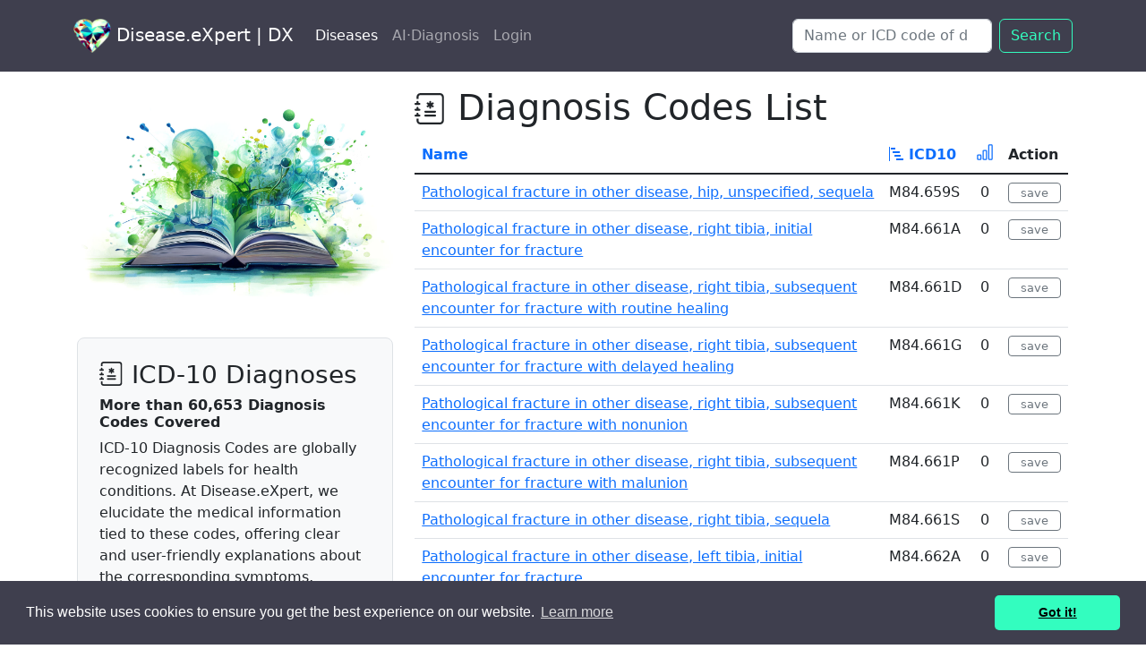

--- FILE ---
content_type: text/html; charset=utf-8
request_url: https://disease.expert/items?page=354
body_size: 12284
content:
<!DOCTYPE html>

<html lang="en">



  <head>
    <title>ICD-10 Diagnosis Codes List - Navigate Health Conditions with | DX</title>
    <meta name="description" content="Browse through ICD-10 Diagnosis Codes for health conditions at Disease.eXpert. Simplifying complex medical data for better health understanding.">
    <link rel="icon" type="image/x-icon" href="/assets/favicon-32d7558e82805b807a700694439edf2a7cde9124e07523928fd9816b921daf44.ico" />
    <meta name="viewport" content="width=device-width,initial-scale=1">
    <meta http-equiv='content-language' content='en-gb'>
    
      <meta property="og:title" content="ICD-10 Diagnosis Codes List - Navigate Health Conditions with Disease.eXpert" />
  <meta property="og:description" content="Explore and understand complex health conditions with ICD-10 codes. Join Disease.eXpert for free and make sense of medical information easily." />
  <meta property="og:image" content="https://disease.expert/assets/diseases2-492c52b109c066c0ab5b66574e879c751691819c448a6aa9b4d0670ea494f6df.jpg" />
  <meta property="og:url" content="https://disease.expert/items?page=354" />
  <meta property="og:type" content="website" />
  <meta property="og:site_name" content="Disease.eXpert" />




    <meta name="csrf-param" content="authenticity_token" />
<meta name="csrf-token" content="YGD3ESh3UxtBb8wdb46nNleYkADuf5LOrLB58wmC_VUgsMtvaBdNnt1YtdloaHDGKqe9_jRJ21sWcP8JbJLU4Q" />
    

    <link rel="stylesheet" href="/assets/application-0c980b530f92cd43dcdd0b0e172a3e1ebcf37b4258493328ca752d63b95973c6.css" data-turbo-track="reload" />

    <script type="importmap" data-turbo-track="reload">{
  "imports": {
    "application": "/assets/application-c5fd7018476c617a985019afae68eacefa3407dddab1e4df85af391621895a0a.js",
    "@hotwired/turbo-rails": "/assets/turbo.min-7ab2ea9f35bae4a4d65b552f9b93524099f267a8ba3a2e07002aaa7bff8ae4cf.js",
    "@hotwired/stimulus": "/assets/stimulus.min-d03cf1dff41d6c5698ec2c5d6a501615a7a33754dbeef8d1edd31c928d17c652.js",
    "@hotwired/stimulus-loading": "/assets/stimulus-loading-1fc59770fb1654500044afd3f5f6d7d00800e5be36746d55b94a2963a7a228aa.js",
    "bootstrap": "https://ga.jspm.io/npm:bootstrap@5.2.3/dist/js/bootstrap.esm.js",
    "@popperjs/core": "https://ga.jspm.io/npm:@popperjs/core@2.11.7/lib/index.js",
    "controllers/application": "/assets/controllers/application-46341398fb03a707e44a861bbf56c5ce096e0bd2deca2042b1a8ff0c75a2ad4a.js",
    "controllers/hello_controller": "/assets/controllers/hello_controller-549135e8e7c683a538c3d6d517339ba470fcfb79d62f738a0a089ba41851a554.js",
    "controllers": "/assets/controllers/index-2db729dddcc5b979110e98de4b6720f83f91a123172e87281d5a58410fc43806.js",
    "controllers/jquery-3.6.4.min": "/assets/controllers/jquery-3.6.4.min-56a981c8f3080b80f66fcf27c928c1670f0434681478a3fdf46606110390da81.js"
  }
}</script>
<link rel="modulepreload" href="/assets/application-c5fd7018476c617a985019afae68eacefa3407dddab1e4df85af391621895a0a.js">
<link rel="modulepreload" href="/assets/turbo.min-7ab2ea9f35bae4a4d65b552f9b93524099f267a8ba3a2e07002aaa7bff8ae4cf.js">
<link rel="modulepreload" href="/assets/stimulus.min-d03cf1dff41d6c5698ec2c5d6a501615a7a33754dbeef8d1edd31c928d17c652.js">
<link rel="modulepreload" href="/assets/stimulus-loading-1fc59770fb1654500044afd3f5f6d7d00800e5be36746d55b94a2963a7a228aa.js">
<script src="/assets/es-module-shims.min-d89e73202ec09dede55fb74115af9c5f9f2bb965433de1c2446e1faa6dac2470.js" async="async" data-turbo-track="reload"></script>
<script type="module">import "application"</script>




<script src="https://code.jquery.com/jquery-3.6.4.min.js"></script>

<script src="https://cdn.jsdelivr.net/npm/@popperjs/core@2.11.6/dist/umd/popper.min.js" integrity="sha384-oBqDVmMz9ATKxIep9tiCxS/Z9fNfEXiDAYTujMAeBAsjFuCZSmKbSSUnQlmh/jp3" crossorigin="anonymous"></script>
<script src="https://cdn.jsdelivr.net/npm/bootstrap@5.2.3/dist/js/bootstrap.min.js" integrity="sha384-cuYeSxntonz0PPNlHhBs68uyIAVpIIOZZ5JqeqvYYIcEL727kskC66kF92t6Xl2V" crossorigin="anonymous"></script>


 <style>
  .pagination-small {
    display: block;
  }

  .pagination-large {
    display: none;
  }

  /* Media query for larger screens */
  @media (min-width: 768px) {
    .pagination-small {
      display: none;
    }
    .pagination-large {
      display: block;
    }
  }

      .bi {
        vertical-align: -.125em;
        fill: currentColor;
      }


      .bi2 {
        vertical-align: -.125em;
        fill: #1c71d8;
      }


.dropdown-item.active {
  color: #000;
  background-color: #33fdbf;
}

.dropdown-item:active,
.dropdown-item:focus {
  color: #000;
  background-color: #33fdbf;
}

.img-background {
  background-color: #fafafa;
  padding: 5px;  /* adjust this to control the size of the background */
}


</style>
   
  
</head>

<!-- gooogle -->

<!-- Google Tag Manager -->
<script>(function(w,d,s,l,i){w[l]=w[l]||[];w[l].push({'gtm.start':
new Date().getTime(),event:'gtm.js'});var f=d.getElementsByTagName(s)[0],
j=d.createElement(s),dl=l!='dataLayer'?'&l='+l:'';j.async=true;j.src=
'https://www.googletagmanager.com/gtm.js?id='+i+dl;f.parentNode.insertBefore(j,f);
})(window,document,'script','dataLayer','GTM-P7H3KGJ');</script>
<!-- End Google Tag Manager -->





<!-- Google tag (gtag.js) -->
<script async src="https://www.googletagmanager.com/gtag/js?id=G-QWKT716T8L"></script>
<script>
  window.dataLayer = window.dataLayer || [];
  function gtag(){dataLayer.push(arguments);}
  gtag('js', new Date());

  gtag('config', 'G-QWKT716T8L');
</script>

<!-- end of gooogle -->


<body>
  <!-- Google Tag Manager (noscript) -->
<noscript><iframe src="https://www.googletagmanager.com/ns.html?id=GTM-P7H3KGJ"
height="0" width="0" style="display:none;visibility:hidden"></iframe></noscript>
<!-- End Google Tag Manager (noscript) -->


<svg xmlns="http://www.w3.org/2000/svg" style="display: none;">
  <symbol id="facebook" viewBox="0 0 16 16">
    <path d="M16 8.049c0-4.446-3.582-8.05-8-8.05C3.58 0-.002 3.603-.002 8.05c0 4.017 2.926 7.347 6.75 7.951v-5.625h-2.03V8.05H6.75V6.275c0-2.017 1.195-3.131 3.022-3.131.876 0 1.791.157 1.791.157v1.98h-1.009c-.993 0-1.303.621-1.303 1.258v1.51h2.218l-.354 2.326H9.25V16c3.824-.604 6.75-3.934 6.75-7.951z"/>
  </symbol>
  <symbol id="instagram" viewBox="0 0 16 16">
      <path d="M8 0C5.829 0 5.556.01 4.703.048 3.85.088 3.269.222 2.76.42a3.917 3.917 0 0 0-1.417.923A3.927 3.927 0 0 0 .42 2.76C.222 3.268.087 3.85.048 4.7.01 5.555 0 5.827 0 8.001c0 2.172.01 2.444.048 3.297.04.852.174 1.433.372 1.942.205.526.478.972.923 1.417.444.445.89.719 1.416.923.51.198 1.09.333 1.942.372C5.555 15.99 5.827 16 8 16s2.444-.01 3.298-.048c.851-.04 1.434-.174 1.943-.372a3.916 3.916 0 0 0 1.416-.923c.445-.445.718-.891.923-1.417.197-.509.332-1.09.372-1.942C15.99 10.445 16 10.173 16 8s-.01-2.445-.048-3.299c-.04-.851-.175-1.433-.372-1.941a3.926 3.926 0 0 0-.923-1.417A3.911 3.911 0 0 0 13.24.42c-.51-.198-1.092-.333-1.943-.372C10.443.01 10.172 0 7.998 0h.003zm-.717 1.442h.718c2.136 0 2.389.007 3.232.046.78.035 1.204.166 1.486.275.373.145.64.319.92.599.28.28.453.546.598.92.11.281.24.705.275 1.485.039.843.047 1.096.047 3.231s-.008 2.389-.047 3.232c-.035.78-.166 1.203-.275 1.485a2.47 2.47 0 0 1-.599.919c-.28.28-.546.453-.92.598-.28.11-.704.24-1.485.276-.843.038-1.096.047-3.232.047s-2.39-.009-3.233-.047c-.78-.036-1.203-.166-1.485-.276a2.478 2.478 0 0 1-.92-.598 2.48 2.48 0 0 1-.6-.92c-.109-.281-.24-.705-.275-1.485-.038-.843-.046-1.096-.046-3.233 0-2.136.008-2.388.046-3.231.036-.78.166-1.204.276-1.486.145-.373.319-.64.599-.92.28-.28.546-.453.92-.598.282-.11.705-.24 1.485-.276.738-.034 1.024-.044 2.515-.045v.002zm4.988 1.328a.96.96 0 1 0 0 1.92.96.96 0 0 0 0-1.92zm-4.27 1.122a4.109 4.109 0 1 0 0 8.217 4.109 4.109 0 0 0 0-8.217zm0 1.441a2.667 2.667 0 1 1 0 5.334 2.667 2.667 0 0 1 0-5.334z"/>
  </symbol>
  <symbol id="twitter" viewBox="0 0 16 16">
    <path d="M5.026 15c6.038 0 9.341-5.003 9.341-9.334 0-.14 0-.282-.006-.422A6.685 6.685 0 0 0 16 3.542a6.658 6.658 0 0 1-1.889.518 3.301 3.301 0 0 0 1.447-1.817 6.533 6.533 0 0 1-2.087.793A3.286 3.286 0 0 0 7.875 6.03a9.325 9.325 0 0 1-6.767-3.429 3.289 3.289 0 0 0 1.018 4.382A3.323 3.323 0 0 1 .64 6.575v.045a3.288 3.288 0 0 0 2.632 3.218 3.203 3.203 0 0 1-.865.115 3.23 3.23 0 0 1-.614-.057 3.283 3.283 0 0 0 3.067 2.277A6.588 6.588 0 0 1 .78 13.58a6.32 6.32 0 0 1-.78-.045A9.344 9.344 0 0 0 5.026 15z"/>
  </symbol>

  <symbol id="telegram" viewBox="0 0 16 16">
  <path d="M16 8A8 8 0 1 1 0 8a8 8 0 0 1 16 0zM8.287 5.906c-.778.324-2.334.994-4.666 2.01-.378.15-.577.298-.595.442-.03.243.275.339.69.47l.175.055c.408.133.958.288 1.243.294.26.006.549-.1.868-.32 2.179-1.471 3.304-2.214 3.374-2.23.05-.012.12-.026.166.016.047.041.042.12.037.141-.03.129-1.227 1.241-1.846 1.817-.193.18-.33.307-.358.336a8.154 8.154 0 0 1-.188.186c-.38.366-.664.64.015 1.088.327.216.589.393.85.571.284.194.568.387.936.629.093.06.183.125.27.187.331.236.63.448.997.414.214-.02.435-.22.547-.82.265-1.417.786-4.486.906-5.751a1.426 1.426 0 0 0-.013-.315.337.337 0 0 0-.114-.217.526.526 0 0 0-.31-.093c-.3.005-.763.166-2.984 1.09z"/>
  </symbol>


  <symbol id="heart" viewBox="0 0 24 24">
  <path d="M4 11.9998H8L9.5 8.99976L11.5 13.9998L13 11.9998H15M12 6.42958C12.4844 5.46436 13.4683 4.72543 14.2187 4.35927C16.1094 3.43671 17.9832 3.91202 19.5355 5.46436C21.4881 7.41698 21.4881 10.5828 19.5355 12.5354L12.7071 19.3639C12.3166 19.7544 11.6834 19.7544 11.2929 19.3639L4.46447 12.5354C2.51184 10.5828 2.51184 7.41698 4.46447 5.46436C6.0168 3.91202 7.89056 3.43671 9.78125 4.35927C10.5317 4.72543 11.5156 5.46436 12 6.42958Z"/>
  </symbol>

</svg>





<nav class="navbar navbar-expand-lg sticky-top navbar-dark py-3" style="background-color: #3f3f4e;">
  <div class="container">
    <a class="navbar-brand mb-0 h1" href="/"><img alt="Disease.eXpert logo" height="38" src="/assets/hlogom-ce32002cecf4cc3ebc3191388a2eda9481ca40ec7ae5f092570c73e7782def7b.png" /> Disease.eXpert | DX</a>
    <button class="navbar-toggler" type="button" data-bs-toggle="collapse" data-bs-target="#navbarSupportedContent" aria-controls="navbarSupportedContent" aria-expanded="false" aria-label="Toggle navigation">
      <span class="navbar-toggler-icon"></span>
    </button>
    <div class="collapse navbar-collapse justify-content-between" id="navbarSupportedContent">
      <ul class="navbar-nav">
          
<li class="nav-item">
  <a class="nav-link  active" href="/disease-db">Diseases</a> 
</li>



<li class="nav-item"><a class="nav-link " href="/ai_diagnoses/new">AI·Diagnosis</a></li>

    

<li class="nav-item">



 <a class="nav-link" role="button" href="/signin">Login</a>




</li>

</ul>  

      <form class="d-flex" role="search" action="/search">
      <input class="form-control me-2" name="q" type="search" placeholder="Name or ICD code of disease e.g. covid" aria-label="Search" />

        <button class="btn btn-outline-success" type="submit">Search</button>
      </form>
    </div>
  </div>
</nav>

    
    <!-- Flash Messages -->
    

    
    <!-- Page content -->
    <script>
var requestInProgress = {};
var pleaseWaitModal;

function checkIfItemsHaveMissingContent(item_id, itemUrl) {
  if (requestInProgress[item_id]) {
    return;
  }

  var ajaxUrl = window.location.protocol + "//" + window.location.host + "/items/missing_content?item_id=" + item_id;
  console.log("AJAX URL:", ajaxUrl);

  $.ajax({
    url: ajaxUrl,
    dataType: "json",
    type: 'GET',



success: function(response) {
  console.log("AJAX response:", response);
  if (response.success) {
    console.log("Content generated successfully, closing popup and redirecting.");
    hidePleaseWaitModal();
    window.location.href = itemUrl;
  } else {
    console.log("Content not generated yet, retrying in some time.");
    // Change this line to use the new generate_content route
    var generateContentUrl = window.location.protocol + "//" + window.location.host + "/items/generate_content?item_ids=" + item_id;
    
    if (!requestInProgress[item_id]) {
      requestInProgress[item_id] = true;
      $.get(generateContentUrl, function() {
        console.log("Generate content request sent");
        requestInProgress[item_id] = false;
        checkIfItemsHaveMissingContent(item_id, itemUrl);
      });
    }
    

  }
}

,
    error: function(jqXHR, textStatus, errorThrown) {
      console.log("Error in AJAX request:", textStatus, errorThrown);
      console.log("Error details:", jqXHR);
    }
  });
}







</script>


<script>

$(document).ready(function () {

$('.item-link').on('click', function (e) {
  console.log("Click event triggered");
  e.preventDefault(); // Prevent the default behavior

  var itemId = $(this).data('itemId');
  var itemUrl = $(this).attr('href');
  var needsGeneration = false;

  // console.log("Clicked item:", itemId);
  // console.log("Element data:", $(this).data()); // Add this line for debugging

  var ajaxUrl = window.location.protocol + "//" + window.location.host + "/items/missing_content?item_id=" + itemId;



    $.ajax({
      url: ajaxUrl,
      dataType: "json",
      data: { item_id: itemId },
      async: false,
      success: function(response) {
        console.log("Missing content response:", response);
        needsGeneration = !response.success;

        if (!needsGeneration) {
          window.location.href = itemUrl; // Redirect to the next page only after the AJAX request is completed
        } else {
          showPleaseWaitModal();
          checkIfItemsHaveMissingContent(itemId, itemUrl);
        }
      },
      error: function(jqXHR, textStatus, errorThrown) {
        console.log("Error in AJAX request:", textStatus, errorThrown);
      }
    });
  });
});

function showPleaseWaitModal() {
  var modalElement = document.getElementById('pleaseWaitModal');
  pleaseWaitModal = new bootstrap.Modal(modalElement, { keyboard: false });
  pleaseWaitModal.show();
}

function hidePleaseWaitModal() {
  if (pleaseWaitModal) {
    pleaseWaitModal.hide();
  }
}



</script>






<!-- Please Wait Modal -->
<div class="modal fade" id="pleaseWaitModal" tabindex="-1" aria-labelledby="pleaseWaitModalLabel" aria-hidden="true" data-bs-backdrop="static" data-bs-keyboard="false">
  <div class="modal-dialog">
    <div class="modal-content">
      <div class="modal-header">
        <h3 class="modal-title" id="pleaseWaitModalLabel">
          <div class="spinner-border text-success" role="status">
            <span class="visually-hidden"> Loading...</span>
          </div>
        Please wait</h3>
        <button type="button" class="btn-close" data-bs-dismiss="modal" aria-label="Close"></button>
      </div>
      <div class="modal-body">
        Preparing the content for you. Please wait 15-20 seconds, it's almost ready.
      </div>
    </div>
  </div>
</div>
<!-- END of Please Wait Modal -->





















<div>

<!-- Start of page layout -->

<div class="container text-left p-3">
<div class="row">

 <!-- start of left up  -->
  <div class="col-md-4">

      
        <div class="ratio ratio-4x3">
            <img alt="Default ICD-10 chapter illustration" class="rounded img-fluid" src="/assets/Item-0e30f39791daec6696e88e29127b53da801587a4380101ec9f081fb8ea01dbc8.jpg" />
        </div>
       <p></p> 

    
    <div class="h-30 p-4 bg-light border rounded-3">
            
            <h3><svg width="27" height="27" class="bi bi-journal-medical" viewBox="0 0 16 16" fill="currentColor" version="1.1" aria-hidden="true"><path fill-rule="evenodd" d="M8 4a.5.5 0 0 1 .5.5v.634l.549-.317a.5.5 0 1 1 .5.866L9 6l.549.317a.5.5 0 1 1-.5.866L8.5 6.866V7.5a.5.5 0 0 1-1 0v-.634l-.549.317a.5.5 0 1 1-.5-.866L7 6l-.549-.317a.5.5 0 0 1 .5-.866l.549.317V4.5A.5.5 0 0 1 8 4zM5 9.5a.5.5 0 0 1 .5-.5h5a.5.5 0 0 1 0 1h-5a.5.5 0 0 1-.5-.5zm0 2a.5.5 0 0 1 .5-.5h5a.5.5 0 0 1 0 1h-5a.5.5 0 0 1-.5-.5z"></path>
  <path d="M3 0h10a2 2 0 0 1 2 2v12a2 2 0 0 1-2 2H3a2 2 0 0 1-2-2v-1h1v1a1 1 0 0 0 1 1h10a1 1 0 0 0 1-1V2a1 1 0 0 0-1-1H3a1 1 0 0 0-1 1v1H1V2a2 2 0 0 1 2-2z"></path>
  <path d="M1 5v-.5a.5.5 0 0 1 1 0V5h.5a.5.5 0 0 1 0 1h-2a.5.5 0 0 1 0-1H1zm0 3v-.5a.5.5 0 0 1 1 0V8h.5a.5.5 0 0 1 0 1h-2a.5.5 0 0 1 0-1H1zm0 3v-.5a.5.5 0 0 1 1 0v.5h.5a.5.5 0 0 1 0 1h-2a.5.5 0 0 1 0-1H1z"></path></svg> ICD-10 Diagnoses</h3>
          

            <h6><strong>More than 60,653 Diagnosis Codes Covered</strong> </h6>


            <p class="mb-1">ICD-10 Diagnosis Codes are globally recognized labels for health conditions. At Disease.eXpert, we elucidate the medical information tied to these codes, offering clear and user-friendly explanations about the corresponding symptoms, treatments, and more.</p>
            <a class="btn btn-outline-secondary position-relative" href="/help">Help</a>
            <a class="btn btn-outline-secondary position-relative" href="/disease-db">Back to DB Index</a>

                 
      
    </div>
    <div class="my-3"></div>
  </div>

<!-- end of left - up -->


<!-- Start of main right page -->
 <div class="col-md-8">


<h1><svg width="35" height="35" class="bi bi-journal-medical" viewBox="0 0 16 16" fill="currentColor" version="1.1" aria-hidden="true"><path fill-rule="evenodd" d="M8 4a.5.5 0 0 1 .5.5v.634l.549-.317a.5.5 0 1 1 .5.866L9 6l.549.317a.5.5 0 1 1-.5.866L8.5 6.866V7.5a.5.5 0 0 1-1 0v-.634l-.549.317a.5.5 0 1 1-.5-.866L7 6l-.549-.317a.5.5 0 0 1 .5-.866l.549.317V4.5A.5.5 0 0 1 8 4zM5 9.5a.5.5 0 0 1 .5-.5h5a.5.5 0 0 1 0 1h-5a.5.5 0 0 1-.5-.5zm0 2a.5.5 0 0 1 .5-.5h5a.5.5 0 0 1 0 1h-5a.5.5 0 0 1-.5-.5z"></path>
  <path d="M3 0h10a2 2 0 0 1 2 2v12a2 2 0 0 1-2 2H3a2 2 0 0 1-2-2v-1h1v1a1 1 0 0 0 1 1h10a1 1 0 0 0 1-1V2a1 1 0 0 0-1-1H3a1 1 0 0 0-1 1v1H1V2a2 2 0 0 1 2-2z"></path>
  <path d="M1 5v-.5a.5.5 0 0 1 1 0V5h.5a.5.5 0 0 1 0 1h-2a.5.5 0 0 1 0-1H1zm0 3v-.5a.5.5 0 0 1 1 0V8h.5a.5.5 0 0 1 0 1h-2a.5.5 0 0 1 0-1H1zm0 3v-.5a.5.5 0 0 1 1 0v.5h.5a.5.5 0 0 1 0 1h-2a.5.5 0 0 1 0-1H1z"></path></svg> Diagnosis Codes List</h1>


<!-- Admin tools -->


<!-- End of Admin tools -->


<div class="table-responsive">
<table class="table table-hover"> 
  <thead>
    <tr>
      <th><a style="text-decoration: none;" title="Sort by Disease name" href="/items?sort=title">Name</a></th>
      <th>
      <a style="text-decoration: none; white-space: nowrap;" title="Sort by ICD-10 category" href="/items?sort=category">
      <svg width="16" height="16" class="bi bi-bar-chart-steps" viewBox="0 0 16 16" fill="currentColor" version="1.1" aria-hidden="true"><path d="M.5 0a.5.5 0 0 1 .5.5v15a.5.5 0 0 1-1 0V.5A.5.5 0 0 1 .5 0zM2 1.5a.5.5 0 0 1 .5-.5h4a.5.5 0 0 1 .5.5v1a.5.5 0 0 1-.5.5h-4a.5.5 0 0 1-.5-.5v-1zm2 4a.5.5 0 0 1 .5-.5h7a.5.5 0 0 1 .5.5v1a.5.5 0 0 1-.5.5h-7a.5.5 0 0 1-.5-.5v-1zm2 4a.5.5 0 0 1 .5-.5h6a.5.5 0 0 1 .5.5v1a.5.5 0 0 1-.5.5h-6a.5.5 0 0 1-.5-.5v-1zm2 4a.5.5 0 0 1 .5-.5h7a.5.5 0 0 1 .5.5v1a.5.5 0 0 1-.5.5h-7a.5.5 0 0 1-.5-.5v-1z"></path></svg> ICD10
</a>      </th>
      <th><center><a style="text-decoration: none;" title="Sort by rating" class="text-center" href="/items?sort=cached_votes_up+ASC">
        <svg width="20" height="20" class="bi bi-bar-chart" viewBox="0 0 16 16" fill="currentColor" version="1.1" aria-hidden="true"><path d="M4 11H2v3h2v-3zm5-4H7v7h2V7zm5-5v12h-2V2h2zm-2-1a1 1 0 0 0-1 1v12a1 1 0 0 0 1 1h2a1 1 0 0 0 1-1V2a1 1 0 0 0-1-1h-2zM6 7a1 1 0 0 1 1-1h2a1 1 0 0 1 1 1v7a1 1 0 0 1-1 1H7a1 1 0 0 1-1-1V7zm-5 4a1 1 0 0 1 1-1h2a1 1 0 0 1 1 1v3a1 1 0 0 1-1 1H2a1 1 0 0 1-1-1v-3z"></path></svg>
        </a></center></th>
      <th>Action</th>

     
    </tr>
  </thead>

  <tbody class="table-group-divider" >
   
  <tr>
    <td class="text-break"><a class="item-link" data-item-id="17790" href="/items/pathological-fracture-in-other-disease-hip-unspecified-sequela?page=354">Pathological fracture in other disease, hip, unspecified, sequela</a></td>



    <td>M84.659S</td>

    <td><center>0</center></td>
      <td><span><a class="btn btn-outline-secondary btn-sm" style="--bs-btn-padding-y: .07rem; --bs-btn-padding-x: .8rem; --bs-btn-font-size: .8rem;" rel="nofollow" data-method="post" href="/items/pathological-fracture-in-other-disease-hip-unspecified-sequela/vote?page=354">save</a></span></td>

  <tr>
    <td class="text-break"><a class="item-link" data-item-id="17791" href="/items/pathological-fracture-in-other-disease-right-tibia-initial-encounter-for-fracture?page=354">Pathological fracture in other disease, right tibia, initial encounter for fracture</a></td>



    <td>M84.661A</td>

    <td><center>0</center></td>
      <td><span><a class="btn btn-outline-secondary btn-sm" style="--bs-btn-padding-y: .07rem; --bs-btn-padding-x: .8rem; --bs-btn-font-size: .8rem;" rel="nofollow" data-method="post" href="/items/pathological-fracture-in-other-disease-right-tibia-initial-encounter-for-fracture/vote?page=354">save</a></span></td>

  <tr>
    <td class="text-break"><a class="item-link" data-item-id="17792" href="/items/pathological-fracture-in-other-disease-right-tibia-subsequent-encounter-for-fracture-with-routine-healing?page=354">Pathological fracture in other disease, right tibia, subsequent encounter for fracture with routine healing</a></td>



    <td>M84.661D</td>

    <td><center>0</center></td>
      <td><span><a class="btn btn-outline-secondary btn-sm" style="--bs-btn-padding-y: .07rem; --bs-btn-padding-x: .8rem; --bs-btn-font-size: .8rem;" rel="nofollow" data-method="post" href="/items/pathological-fracture-in-other-disease-right-tibia-subsequent-encounter-for-fracture-with-routine-healing/vote?page=354">save</a></span></td>

  <tr>
    <td class="text-break"><a class="item-link" data-item-id="17793" href="/items/pathological-fracture-in-other-disease-right-tibia-subsequent-encounter-for-fracture-with-delayed-healing?page=354">Pathological fracture in other disease, right tibia, subsequent encounter for fracture with delayed healing</a></td>



    <td>M84.661G</td>

    <td><center>0</center></td>
      <td><span><a class="btn btn-outline-secondary btn-sm" style="--bs-btn-padding-y: .07rem; --bs-btn-padding-x: .8rem; --bs-btn-font-size: .8rem;" rel="nofollow" data-method="post" href="/items/pathological-fracture-in-other-disease-right-tibia-subsequent-encounter-for-fracture-with-delayed-healing/vote?page=354">save</a></span></td>

  <tr>
    <td class="text-break"><a class="item-link" data-item-id="17794" href="/items/pathological-fracture-in-other-disease-right-tibia-subsequent-encounter-for-fracture-with-nonunion?page=354">Pathological fracture in other disease, right tibia, subsequent encounter for fracture with nonunion</a></td>



    <td>M84.661K</td>

    <td><center>0</center></td>
      <td><span><a class="btn btn-outline-secondary btn-sm" style="--bs-btn-padding-y: .07rem; --bs-btn-padding-x: .8rem; --bs-btn-font-size: .8rem;" rel="nofollow" data-method="post" href="/items/pathological-fracture-in-other-disease-right-tibia-subsequent-encounter-for-fracture-with-nonunion/vote?page=354">save</a></span></td>

  <tr>
    <td class="text-break"><a class="item-link" data-item-id="17795" href="/items/pathological-fracture-in-other-disease-right-tibia-subsequent-encounter-for-fracture-with-malunion?page=354">Pathological fracture in other disease, right tibia, subsequent encounter for fracture with malunion</a></td>



    <td>M84.661P</td>

    <td><center>0</center></td>
      <td><span><a class="btn btn-outline-secondary btn-sm" style="--bs-btn-padding-y: .07rem; --bs-btn-padding-x: .8rem; --bs-btn-font-size: .8rem;" rel="nofollow" data-method="post" href="/items/pathological-fracture-in-other-disease-right-tibia-subsequent-encounter-for-fracture-with-malunion/vote?page=354">save</a></span></td>

  <tr>
    <td class="text-break"><a class="item-link" data-item-id="17796" href="/items/pathological-fracture-in-other-disease-right-tibia-sequela?page=354">Pathological fracture in other disease, right tibia, sequela</a></td>



    <td>M84.661S</td>

    <td><center>0</center></td>
      <td><span><a class="btn btn-outline-secondary btn-sm" style="--bs-btn-padding-y: .07rem; --bs-btn-padding-x: .8rem; --bs-btn-font-size: .8rem;" rel="nofollow" data-method="post" href="/items/pathological-fracture-in-other-disease-right-tibia-sequela/vote?page=354">save</a></span></td>

  <tr>
    <td class="text-break"><a class="item-link" data-item-id="17797" href="/items/pathological-fracture-in-other-disease-left-tibia-initial-encounter-for-fracture?page=354">Pathological fracture in other disease, left tibia, initial encounter for fracture</a></td>



    <td>M84.662A</td>

    <td><center>0</center></td>
      <td><span><a class="btn btn-outline-secondary btn-sm" style="--bs-btn-padding-y: .07rem; --bs-btn-padding-x: .8rem; --bs-btn-font-size: .8rem;" rel="nofollow" data-method="post" href="/items/pathological-fracture-in-other-disease-left-tibia-initial-encounter-for-fracture/vote?page=354">save</a></span></td>

  <tr>
    <td class="text-break"><a class="item-link" data-item-id="17798" href="/items/pathological-fracture-in-other-disease-left-tibia-subsequent-encounter-for-fracture-with-routine-healing?page=354">Pathological fracture in other disease, left tibia, subsequent encounter for fracture with routine healing</a></td>



    <td>M84.662D</td>

    <td><center>0</center></td>
      <td><span><a class="btn btn-outline-secondary btn-sm" style="--bs-btn-padding-y: .07rem; --bs-btn-padding-x: .8rem; --bs-btn-font-size: .8rem;" rel="nofollow" data-method="post" href="/items/pathological-fracture-in-other-disease-left-tibia-subsequent-encounter-for-fracture-with-routine-healing/vote?page=354">save</a></span></td>

  <tr>
    <td class="text-break"><a class="item-link" data-item-id="17799" href="/items/pathological-fracture-in-other-disease-left-tibia-subsequent-encounter-for-fracture-with-delayed-healing?page=354">Pathological fracture in other disease, left tibia, subsequent encounter for fracture with delayed healing</a></td>



    <td>M84.662G</td>

    <td><center>0</center></td>
      <td><span><a class="btn btn-outline-secondary btn-sm" style="--bs-btn-padding-y: .07rem; --bs-btn-padding-x: .8rem; --bs-btn-font-size: .8rem;" rel="nofollow" data-method="post" href="/items/pathological-fracture-in-other-disease-left-tibia-subsequent-encounter-for-fracture-with-delayed-healing/vote?page=354">save</a></span></td>

  <tr>
    <td class="text-break"><a class="item-link" data-item-id="17800" href="/items/pathological-fracture-in-other-disease-left-tibia-subsequent-encounter-for-fracture-with-nonunion?page=354">Pathological fracture in other disease, left tibia, subsequent encounter for fracture with nonunion</a></td>



    <td>M84.662K</td>

    <td><center>0</center></td>
      <td><span><a class="btn btn-outline-secondary btn-sm" style="--bs-btn-padding-y: .07rem; --bs-btn-padding-x: .8rem; --bs-btn-font-size: .8rem;" rel="nofollow" data-method="post" href="/items/pathological-fracture-in-other-disease-left-tibia-subsequent-encounter-for-fracture-with-nonunion/vote?page=354">save</a></span></td>

  <tr>
    <td class="text-break"><a class="item-link" data-item-id="17801" href="/items/pathological-fracture-in-other-disease-left-tibia-subsequent-encounter-for-fracture-with-malunion?page=354">Pathological fracture in other disease, left tibia, subsequent encounter for fracture with malunion</a></td>



    <td>M84.662P</td>

    <td><center>0</center></td>
      <td><span><a class="btn btn-outline-secondary btn-sm" style="--bs-btn-padding-y: .07rem; --bs-btn-padding-x: .8rem; --bs-btn-font-size: .8rem;" rel="nofollow" data-method="post" href="/items/pathological-fracture-in-other-disease-left-tibia-subsequent-encounter-for-fracture-with-malunion/vote?page=354">save</a></span></td>

  <tr>
    <td class="text-break"><a class="item-link" data-item-id="17802" href="/items/pathological-fracture-in-other-disease-left-tibia-sequela?page=354">Pathological fracture in other disease, left tibia, sequela</a></td>



    <td>M84.662S</td>

    <td><center>0</center></td>
      <td><span><a class="btn btn-outline-secondary btn-sm" style="--bs-btn-padding-y: .07rem; --bs-btn-padding-x: .8rem; --bs-btn-font-size: .8rem;" rel="nofollow" data-method="post" href="/items/pathological-fracture-in-other-disease-left-tibia-sequela/vote?page=354">save</a></span></td>

  <tr>
    <td class="text-break"><a class="item-link" data-item-id="17803" href="/items/pathological-fracture-in-other-disease-right-fibula-initial-encounter-for-fracture?page=354">Pathological fracture in other disease, right fibula, initial encounter for fracture</a></td>



    <td>M84.663A</td>

    <td><center>0</center></td>
      <td><span><a class="btn btn-outline-secondary btn-sm" style="--bs-btn-padding-y: .07rem; --bs-btn-padding-x: .8rem; --bs-btn-font-size: .8rem;" rel="nofollow" data-method="post" href="/items/pathological-fracture-in-other-disease-right-fibula-initial-encounter-for-fracture/vote?page=354">save</a></span></td>

  <tr>
    <td class="text-break"><a class="item-link" data-item-id="17804" href="/items/pathological-fracture-in-other-disease-right-fibula-subsequent-encounter-for-fracture-with-routine-healing?page=354">Pathological fracture in other disease, right fibula, subsequent encounter for fracture with routine healing</a></td>



    <td>M84.663D</td>

    <td><center>0</center></td>
      <td><span><a class="btn btn-outline-secondary btn-sm" style="--bs-btn-padding-y: .07rem; --bs-btn-padding-x: .8rem; --bs-btn-font-size: .8rem;" rel="nofollow" data-method="post" href="/items/pathological-fracture-in-other-disease-right-fibula-subsequent-encounter-for-fracture-with-routine-healing/vote?page=354">save</a></span></td>

  <tr>
    <td class="text-break"><a class="item-link" data-item-id="17805" href="/items/pathological-fracture-in-other-disease-right-fibula-subsequent-encounter-for-fracture-with-delayed-healing?page=354">Pathological fracture in other disease, right fibula, subsequent encounter for fracture with delayed healing</a></td>



    <td>M84.663G</td>

    <td><center>0</center></td>
      <td><span><a class="btn btn-outline-secondary btn-sm" style="--bs-btn-padding-y: .07rem; --bs-btn-padding-x: .8rem; --bs-btn-font-size: .8rem;" rel="nofollow" data-method="post" href="/items/pathological-fracture-in-other-disease-right-fibula-subsequent-encounter-for-fracture-with-delayed-healing/vote?page=354">save</a></span></td>

  <tr>
    <td class="text-break"><a class="item-link" data-item-id="17806" href="/items/pathological-fracture-in-other-disease-right-fibula-subsequent-encounter-for-fracture-with-nonunion?page=354">Pathological fracture in other disease, right fibula, subsequent encounter for fracture with nonunion</a></td>



    <td>M84.663K</td>

    <td><center>0</center></td>
      <td><span><a class="btn btn-outline-secondary btn-sm" style="--bs-btn-padding-y: .07rem; --bs-btn-padding-x: .8rem; --bs-btn-font-size: .8rem;" rel="nofollow" data-method="post" href="/items/pathological-fracture-in-other-disease-right-fibula-subsequent-encounter-for-fracture-with-nonunion/vote?page=354">save</a></span></td>

  <tr>
    <td class="text-break"><a class="item-link" data-item-id="17807" href="/items/pathological-fracture-in-other-disease-right-fibula-subsequent-encounter-for-fracture-with-malunion?page=354">Pathological fracture in other disease, right fibula, subsequent encounter for fracture with malunion</a></td>



    <td>M84.663P</td>

    <td><center>0</center></td>
      <td><span><a class="btn btn-outline-secondary btn-sm" style="--bs-btn-padding-y: .07rem; --bs-btn-padding-x: .8rem; --bs-btn-font-size: .8rem;" rel="nofollow" data-method="post" href="/items/pathological-fracture-in-other-disease-right-fibula-subsequent-encounter-for-fracture-with-malunion/vote?page=354">save</a></span></td>

  <tr>
    <td class="text-break"><a class="item-link" data-item-id="17808" href="/items/pathological-fracture-in-other-disease-right-fibula-sequela?page=354">Pathological fracture in other disease, right fibula, sequela</a></td>



    <td>M84.663S</td>

    <td><center>0</center></td>
      <td><span><a class="btn btn-outline-secondary btn-sm" style="--bs-btn-padding-y: .07rem; --bs-btn-padding-x: .8rem; --bs-btn-font-size: .8rem;" rel="nofollow" data-method="post" href="/items/pathological-fracture-in-other-disease-right-fibula-sequela/vote?page=354">save</a></span></td>

  <tr>
    <td class="text-break"><a class="item-link" data-item-id="17809" href="/items/pathological-fracture-in-other-disease-left-fibula-initial-encounter-for-fracture?page=354">Pathological fracture in other disease, left fibula, initial encounter for fracture</a></td>



    <td>M84.664A</td>

    <td><center>0</center></td>
      <td><span><a class="btn btn-outline-secondary btn-sm" style="--bs-btn-padding-y: .07rem; --bs-btn-padding-x: .8rem; --bs-btn-font-size: .8rem;" rel="nofollow" data-method="post" href="/items/pathological-fracture-in-other-disease-left-fibula-initial-encounter-for-fracture/vote?page=354">save</a></span></td>

  <tr>
    <td class="text-break"><a class="item-link" data-item-id="17810" href="/items/pathological-fracture-in-other-disease-left-fibula-subsequent-encounter-for-fracture-with-routine-healing?page=354">Pathological fracture in other disease, left fibula, subsequent encounter for fracture with routine healing</a></td>



    <td>M84.664D</td>

    <td><center>0</center></td>
      <td><span><a class="btn btn-outline-secondary btn-sm" style="--bs-btn-padding-y: .07rem; --bs-btn-padding-x: .8rem; --bs-btn-font-size: .8rem;" rel="nofollow" data-method="post" href="/items/pathological-fracture-in-other-disease-left-fibula-subsequent-encounter-for-fracture-with-routine-healing/vote?page=354">save</a></span></td>

  <tr>
    <td class="text-break"><a class="item-link" data-item-id="17811" href="/items/pathological-fracture-in-other-disease-left-fibula-subsequent-encounter-for-fracture-with-delayed-healing?page=354">Pathological fracture in other disease, left fibula, subsequent encounter for fracture with delayed healing</a></td>



    <td>M84.664G</td>

    <td><center>0</center></td>
      <td><span><a class="btn btn-outline-secondary btn-sm" style="--bs-btn-padding-y: .07rem; --bs-btn-padding-x: .8rem; --bs-btn-font-size: .8rem;" rel="nofollow" data-method="post" href="/items/pathological-fracture-in-other-disease-left-fibula-subsequent-encounter-for-fracture-with-delayed-healing/vote?page=354">save</a></span></td>

  <tr>
    <td class="text-break"><a class="item-link" data-item-id="17812" href="/items/pathological-fracture-in-other-disease-left-fibula-subsequent-encounter-for-fracture-with-nonunion?page=354">Pathological fracture in other disease, left fibula, subsequent encounter for fracture with nonunion</a></td>



    <td>M84.664K</td>

    <td><center>0</center></td>
      <td><span><a class="btn btn-outline-secondary btn-sm" style="--bs-btn-padding-y: .07rem; --bs-btn-padding-x: .8rem; --bs-btn-font-size: .8rem;" rel="nofollow" data-method="post" href="/items/pathological-fracture-in-other-disease-left-fibula-subsequent-encounter-for-fracture-with-nonunion/vote?page=354">save</a></span></td>

  <tr>
    <td class="text-break"><a class="item-link" data-item-id="17813" href="/items/pathological-fracture-in-other-disease-left-fibula-subsequent-encounter-for-fracture-with-malunion?page=354">Pathological fracture in other disease, left fibula, subsequent encounter for fracture with malunion</a></td>



    <td>M84.664P</td>

    <td><center>0</center></td>
      <td><span><a class="btn btn-outline-secondary btn-sm" style="--bs-btn-padding-y: .07rem; --bs-btn-padding-x: .8rem; --bs-btn-font-size: .8rem;" rel="nofollow" data-method="post" href="/items/pathological-fracture-in-other-disease-left-fibula-subsequent-encounter-for-fracture-with-malunion/vote?page=354">save</a></span></td>

  <tr>
    <td class="text-break"><a class="item-link" data-item-id="17814" href="/items/pathological-fracture-in-other-disease-left-fibula-sequela?page=354">Pathological fracture in other disease, left fibula, sequela</a></td>



    <td>M84.664S</td>

    <td><center>0</center></td>
      <td><span><a class="btn btn-outline-secondary btn-sm" style="--bs-btn-padding-y: .07rem; --bs-btn-padding-x: .8rem; --bs-btn-font-size: .8rem;" rel="nofollow" data-method="post" href="/items/pathological-fracture-in-other-disease-left-fibula-sequela/vote?page=354">save</a></span></td>

  <tr>
    <td class="text-break"><a class="item-link" data-item-id="17815" href="/items/pathological-fracture-in-other-disease-unspecified-tibia-and-fibula-initial-encounter-for-fracture?page=354">Pathological fracture in other disease, unspecified tibia and fibula, initial encounter for fracture</a></td>



    <td>M84.669A</td>

    <td><center>0</center></td>
      <td><span><a class="btn btn-outline-secondary btn-sm" style="--bs-btn-padding-y: .07rem; --bs-btn-padding-x: .8rem; --bs-btn-font-size: .8rem;" rel="nofollow" data-method="post" href="/items/pathological-fracture-in-other-disease-unspecified-tibia-and-fibula-initial-encounter-for-fracture/vote?page=354">save</a></span></td>

  <tr>
    <td class="text-break"><a class="item-link" data-item-id="17816" href="/items/pathological-fracture-in-other-disease-unspecified-tibia-and-fibula-subsequent-encounter-for-fracture-with-routine-healing?page=354">Pathological fracture in other disease, unspecified tibia and fibula, subsequent encounter for fracture with routine healing</a></td>



    <td>M84.669D</td>

    <td><center>0</center></td>
      <td><span><a class="btn btn-outline-secondary btn-sm" style="--bs-btn-padding-y: .07rem; --bs-btn-padding-x: .8rem; --bs-btn-font-size: .8rem;" rel="nofollow" data-method="post" href="/items/pathological-fracture-in-other-disease-unspecified-tibia-and-fibula-subsequent-encounter-for-fracture-with-routine-healing/vote?page=354">save</a></span></td>

  <tr>
    <td class="text-break"><a class="item-link" data-item-id="17817" href="/items/pathological-fracture-in-other-disease-unspecified-tibia-and-fibula-subsequent-encounter-for-fracture-with-delayed-healing?page=354">Pathological fracture in other disease, unspecified tibia and fibula, subsequent encounter for fracture with delayed healing</a></td>



    <td>M84.669G</td>

    <td><center>0</center></td>
      <td><span><a class="btn btn-outline-secondary btn-sm" style="--bs-btn-padding-y: .07rem; --bs-btn-padding-x: .8rem; --bs-btn-font-size: .8rem;" rel="nofollow" data-method="post" href="/items/pathological-fracture-in-other-disease-unspecified-tibia-and-fibula-subsequent-encounter-for-fracture-with-delayed-healing/vote?page=354">save</a></span></td>

  <tr>
    <td class="text-break"><a class="item-link" data-item-id="17818" href="/items/pathological-fracture-in-other-disease-unspecified-tibia-and-fibula-subsequent-encounter-for-fracture-with-nonunion?page=354">Pathological fracture in other disease, unspecified tibia and fibula, subsequent encounter for fracture with nonunion</a></td>



    <td>M84.669K</td>

    <td><center>0</center></td>
      <td><span><a class="btn btn-outline-secondary btn-sm" style="--bs-btn-padding-y: .07rem; --bs-btn-padding-x: .8rem; --bs-btn-font-size: .8rem;" rel="nofollow" data-method="post" href="/items/pathological-fracture-in-other-disease-unspecified-tibia-and-fibula-subsequent-encounter-for-fracture-with-nonunion/vote?page=354">save</a></span></td>

  <tr>
    <td class="text-break"><a class="item-link" data-item-id="17819" href="/items/pathological-fracture-in-other-disease-unspecified-tibia-and-fibula-subsequent-encounter-for-fracture-with-malunion?page=354">Pathological fracture in other disease, unspecified tibia and fibula, subsequent encounter for fracture with malunion</a></td>



    <td>M84.669P</td>

    <td><center>0</center></td>
      <td><span><a class="btn btn-outline-secondary btn-sm" style="--bs-btn-padding-y: .07rem; --bs-btn-padding-x: .8rem; --bs-btn-font-size: .8rem;" rel="nofollow" data-method="post" href="/items/pathological-fracture-in-other-disease-unspecified-tibia-and-fibula-subsequent-encounter-for-fracture-with-malunion/vote?page=354">save</a></span></td>

  <tr>
    <td class="text-break"><a class="item-link" data-item-id="17820" href="/items/pathological-fracture-in-other-disease-unspecified-tibia-and-fibula-sequela?page=354">Pathological fracture in other disease, unspecified tibia and fibula, sequela</a></td>



    <td>M84.669S</td>

    <td><center>0</center></td>
      <td><span><a class="btn btn-outline-secondary btn-sm" style="--bs-btn-padding-y: .07rem; --bs-btn-padding-x: .8rem; --bs-btn-font-size: .8rem;" rel="nofollow" data-method="post" href="/items/pathological-fracture-in-other-disease-unspecified-tibia-and-fibula-sequela/vote?page=354">save</a></span></td>

  <tr>
    <td class="text-break"><a class="item-link" data-item-id="17821" href="/items/pathological-fracture-in-other-disease-right-ankle-initial-encounter-for-fracture?page=354">Pathological fracture in other disease, right ankle, initial encounter for fracture</a></td>



    <td>M84.671A</td>

    <td><center>0</center></td>
      <td><span><a class="btn btn-outline-secondary btn-sm" style="--bs-btn-padding-y: .07rem; --bs-btn-padding-x: .8rem; --bs-btn-font-size: .8rem;" rel="nofollow" data-method="post" href="/items/pathological-fracture-in-other-disease-right-ankle-initial-encounter-for-fracture/vote?page=354">save</a></span></td>

  <tr>
    <td class="text-break"><a class="item-link" data-item-id="17822" href="/items/pathological-fracture-in-other-disease-right-ankle-subsequent-encounter-for-fracture-with-routine-healing?page=354">Pathological fracture in other disease, right ankle, subsequent encounter for fracture with routine healing</a></td>



    <td>M84.671D</td>

    <td><center>0</center></td>
      <td><span><a class="btn btn-outline-secondary btn-sm" style="--bs-btn-padding-y: .07rem; --bs-btn-padding-x: .8rem; --bs-btn-font-size: .8rem;" rel="nofollow" data-method="post" href="/items/pathological-fracture-in-other-disease-right-ankle-subsequent-encounter-for-fracture-with-routine-healing/vote?page=354">save</a></span></td>

  <tr>
    <td class="text-break"><a class="item-link" data-item-id="17823" href="/items/pathological-fracture-in-other-disease-right-ankle-subsequent-encounter-for-fracture-with-delayed-healing?page=354">Pathological fracture in other disease, right ankle, subsequent encounter for fracture with delayed healing</a></td>



    <td>M84.671G</td>

    <td><center>0</center></td>
      <td><span><a class="btn btn-outline-secondary btn-sm" style="--bs-btn-padding-y: .07rem; --bs-btn-padding-x: .8rem; --bs-btn-font-size: .8rem;" rel="nofollow" data-method="post" href="/items/pathological-fracture-in-other-disease-right-ankle-subsequent-encounter-for-fracture-with-delayed-healing/vote?page=354">save</a></span></td>

  <tr>
    <td class="text-break"><a class="item-link" data-item-id="17824" href="/items/pathological-fracture-in-other-disease-right-ankle-subsequent-encounter-for-fracture-with-nonunion?page=354">Pathological fracture in other disease, right ankle, subsequent encounter for fracture with nonunion</a></td>



    <td>M84.671K</td>

    <td><center>0</center></td>
      <td><span><a class="btn btn-outline-secondary btn-sm" style="--bs-btn-padding-y: .07rem; --bs-btn-padding-x: .8rem; --bs-btn-font-size: .8rem;" rel="nofollow" data-method="post" href="/items/pathological-fracture-in-other-disease-right-ankle-subsequent-encounter-for-fracture-with-nonunion/vote?page=354">save</a></span></td>

  <tr>
    <td class="text-break"><a class="item-link" data-item-id="17825" href="/items/pathological-fracture-in-other-disease-right-ankle-subsequent-encounter-for-fracture-with-malunion?page=354">Pathological fracture in other disease, right ankle, subsequent encounter for fracture with malunion</a></td>



    <td>M84.671P</td>

    <td><center>0</center></td>
      <td><span><a class="btn btn-outline-secondary btn-sm" style="--bs-btn-padding-y: .07rem; --bs-btn-padding-x: .8rem; --bs-btn-font-size: .8rem;" rel="nofollow" data-method="post" href="/items/pathological-fracture-in-other-disease-right-ankle-subsequent-encounter-for-fracture-with-malunion/vote?page=354">save</a></span></td>

  <tr>
    <td class="text-break"><a class="item-link" data-item-id="17826" href="/items/pathological-fracture-in-other-disease-right-ankle-sequela?page=354">Pathological fracture in other disease, right ankle, sequela</a></td>



    <td>M84.671S</td>

    <td><center>0</center></td>
      <td><span><a class="btn btn-outline-secondary btn-sm" style="--bs-btn-padding-y: .07rem; --bs-btn-padding-x: .8rem; --bs-btn-font-size: .8rem;" rel="nofollow" data-method="post" href="/items/pathological-fracture-in-other-disease-right-ankle-sequela/vote?page=354">save</a></span></td>

  <tr>
    <td class="text-break"><a class="item-link" data-item-id="17827" href="/items/pathological-fracture-in-other-disease-left-ankle-initial-encounter-for-fracture?page=354">Pathological fracture in other disease, left ankle, initial encounter for fracture</a></td>



    <td>M84.672A</td>

    <td><center>0</center></td>
      <td><span><a class="btn btn-outline-secondary btn-sm" style="--bs-btn-padding-y: .07rem; --bs-btn-padding-x: .8rem; --bs-btn-font-size: .8rem;" rel="nofollow" data-method="post" href="/items/pathological-fracture-in-other-disease-left-ankle-initial-encounter-for-fracture/vote?page=354">save</a></span></td>

  <tr>
    <td class="text-break"><a class="item-link" data-item-id="17828" href="/items/pathological-fracture-in-other-disease-left-ankle-subsequent-encounter-for-fracture-with-routine-healing?page=354">Pathological fracture in other disease, left ankle, subsequent encounter for fracture with routine healing</a></td>



    <td>M84.672D</td>

    <td><center>0</center></td>
      <td><span><a class="btn btn-outline-secondary btn-sm" style="--bs-btn-padding-y: .07rem; --bs-btn-padding-x: .8rem; --bs-btn-font-size: .8rem;" rel="nofollow" data-method="post" href="/items/pathological-fracture-in-other-disease-left-ankle-subsequent-encounter-for-fracture-with-routine-healing/vote?page=354">save</a></span></td>

  <tr>
    <td class="text-break"><a class="item-link" data-item-id="17829" href="/items/pathological-fracture-in-other-disease-left-ankle-subsequent-encounter-for-fracture-with-delayed-healing?page=354">Pathological fracture in other disease, left ankle, subsequent encounter for fracture with delayed healing</a></td>



    <td>M84.672G</td>

    <td><center>0</center></td>
      <td><span><a class="btn btn-outline-secondary btn-sm" style="--bs-btn-padding-y: .07rem; --bs-btn-padding-x: .8rem; --bs-btn-font-size: .8rem;" rel="nofollow" data-method="post" href="/items/pathological-fracture-in-other-disease-left-ankle-subsequent-encounter-for-fracture-with-delayed-healing/vote?page=354">save</a></span></td>

  <tr>
    <td class="text-break"><a class="item-link" data-item-id="17830" href="/items/pathological-fracture-in-other-disease-left-ankle-subsequent-encounter-for-fracture-with-nonunion?page=354">Pathological fracture in other disease, left ankle, subsequent encounter for fracture with nonunion</a></td>



    <td>M84.672K</td>

    <td><center>0</center></td>
      <td><span><a class="btn btn-outline-secondary btn-sm" style="--bs-btn-padding-y: .07rem; --bs-btn-padding-x: .8rem; --bs-btn-font-size: .8rem;" rel="nofollow" data-method="post" href="/items/pathological-fracture-in-other-disease-left-ankle-subsequent-encounter-for-fracture-with-nonunion/vote?page=354">save</a></span></td>

  <tr>
    <td class="text-break"><a class="item-link" data-item-id="17831" href="/items/pathological-fracture-in-other-disease-left-ankle-subsequent-encounter-for-fracture-with-malunion?page=354">Pathological fracture in other disease, left ankle, subsequent encounter for fracture with malunion</a></td>



    <td>M84.672P</td>

    <td><center>0</center></td>
      <td><span><a class="btn btn-outline-secondary btn-sm" style="--bs-btn-padding-y: .07rem; --bs-btn-padding-x: .8rem; --bs-btn-font-size: .8rem;" rel="nofollow" data-method="post" href="/items/pathological-fracture-in-other-disease-left-ankle-subsequent-encounter-for-fracture-with-malunion/vote?page=354">save</a></span></td>

  <tr>
    <td class="text-break"><a class="item-link" data-item-id="17832" href="/items/pathological-fracture-in-other-disease-left-ankle-sequela?page=354">Pathological fracture in other disease, left ankle, sequela</a></td>



    <td>M84.672S</td>

    <td><center>0</center></td>
      <td><span><a class="btn btn-outline-secondary btn-sm" style="--bs-btn-padding-y: .07rem; --bs-btn-padding-x: .8rem; --bs-btn-font-size: .8rem;" rel="nofollow" data-method="post" href="/items/pathological-fracture-in-other-disease-left-ankle-sequela/vote?page=354">save</a></span></td>

  <tr>
    <td class="text-break"><a class="item-link" data-item-id="17833" href="/items/pathological-fracture-in-other-disease-unspecified-ankle-initial-encounter-for-fracture?page=354">Pathological fracture in other disease, unspecified ankle, initial encounter for fracture</a></td>



    <td>M84.673A</td>

    <td><center>0</center></td>
      <td><span><a class="btn btn-outline-secondary btn-sm" style="--bs-btn-padding-y: .07rem; --bs-btn-padding-x: .8rem; --bs-btn-font-size: .8rem;" rel="nofollow" data-method="post" href="/items/pathological-fracture-in-other-disease-unspecified-ankle-initial-encounter-for-fracture/vote?page=354">save</a></span></td>

  <tr>
    <td class="text-break"><a class="item-link" data-item-id="17834" href="/items/pathological-fracture-in-other-disease-unspecified-ankle-subsequent-encounter-for-fracture-with-routine-healing?page=354">Pathological fracture in other disease, unspecified ankle, subsequent encounter for fracture with routine healing</a></td>



    <td>M84.673D</td>

    <td><center>0</center></td>
      <td><span><a class="btn btn-outline-secondary btn-sm" style="--bs-btn-padding-y: .07rem; --bs-btn-padding-x: .8rem; --bs-btn-font-size: .8rem;" rel="nofollow" data-method="post" href="/items/pathological-fracture-in-other-disease-unspecified-ankle-subsequent-encounter-for-fracture-with-routine-healing/vote?page=354">save</a></span></td>

  <tr>
    <td class="text-break"><a class="item-link" data-item-id="17835" href="/items/pathological-fracture-in-other-disease-unspecified-ankle-subsequent-encounter-for-fracture-with-delayed-healing?page=354">Pathological fracture in other disease, unspecified ankle, subsequent encounter for fracture with delayed healing</a></td>



    <td>M84.673G</td>

    <td><center>0</center></td>
      <td><span><a class="btn btn-outline-secondary btn-sm" style="--bs-btn-padding-y: .07rem; --bs-btn-padding-x: .8rem; --bs-btn-font-size: .8rem;" rel="nofollow" data-method="post" href="/items/pathological-fracture-in-other-disease-unspecified-ankle-subsequent-encounter-for-fracture-with-delayed-healing/vote?page=354">save</a></span></td>

  <tr>
    <td class="text-break"><a class="item-link" data-item-id="17836" href="/items/pathological-fracture-in-other-disease-unspecified-ankle-subsequent-encounter-for-fracture-with-nonunion?page=354">Pathological fracture in other disease, unspecified ankle, subsequent encounter for fracture with nonunion</a></td>



    <td>M84.673K</td>

    <td><center>0</center></td>
      <td><span><a class="btn btn-outline-secondary btn-sm" style="--bs-btn-padding-y: .07rem; --bs-btn-padding-x: .8rem; --bs-btn-font-size: .8rem;" rel="nofollow" data-method="post" href="/items/pathological-fracture-in-other-disease-unspecified-ankle-subsequent-encounter-for-fracture-with-nonunion/vote?page=354">save</a></span></td>

  <tr>
    <td class="text-break"><a class="item-link" data-item-id="17837" href="/items/pathological-fracture-in-other-disease-unspecified-ankle-subsequent-encounter-for-fracture-with-malunion?page=354">Pathological fracture in other disease, unspecified ankle, subsequent encounter for fracture with malunion</a></td>



    <td>M84.673P</td>

    <td><center>0</center></td>
      <td><span><a class="btn btn-outline-secondary btn-sm" style="--bs-btn-padding-y: .07rem; --bs-btn-padding-x: .8rem; --bs-btn-font-size: .8rem;" rel="nofollow" data-method="post" href="/items/pathological-fracture-in-other-disease-unspecified-ankle-subsequent-encounter-for-fracture-with-malunion/vote?page=354">save</a></span></td>

  <tr>
    <td class="text-break"><a class="item-link" data-item-id="17838" href="/items/pathological-fracture-in-other-disease-unspecified-ankle-sequela?page=354">Pathological fracture in other disease, unspecified ankle, sequela</a></td>



    <td>M84.673S</td>

    <td><center>0</center></td>
      <td><span><a class="btn btn-outline-secondary btn-sm" style="--bs-btn-padding-y: .07rem; --bs-btn-padding-x: .8rem; --bs-btn-font-size: .8rem;" rel="nofollow" data-method="post" href="/items/pathological-fracture-in-other-disease-unspecified-ankle-sequela/vote?page=354">save</a></span></td>

  <tr>
    <td class="text-break"><a class="item-link" data-item-id="17839" href="/items/pathological-fracture-in-other-disease-right-foot-initial-encounter-for-fracture?page=354">Pathological fracture in other disease, right foot, initial encounter for fracture</a></td>



    <td>M84.674A</td>

    <td><center>0</center></td>
      <td><span><a class="btn btn-outline-secondary btn-sm" style="--bs-btn-padding-y: .07rem; --bs-btn-padding-x: .8rem; --bs-btn-font-size: .8rem;" rel="nofollow" data-method="post" href="/items/pathological-fracture-in-other-disease-right-foot-initial-encounter-for-fracture/vote?page=354">save</a></span></td>

  </tbody>
</table>
</div>



<div class="pagination-small">
  <nav><ul class="pagination"><li class="page-item"><a class="page-link" rel="prev" href="/items?page=353">&larr;</a></li> <li class="page-item"><a class="page-link" href="/items?page=1">1</a></li> <li class="page-item disabled"><i class="page-link">&hellip;</i></li> <li class="page-item active"><span class="page-link">354</span></li> <li class="page-item disabled"><i class="page-link">&hellip;</i></li> <li class="page-item"><a class="page-link" href="/items?page=1459">1459</a></li> <li class="page-item"><a class="page-link" rel="next" href="/items?page=355">&rarr;</a></li></ul></nav>
</div>
<div class="pagination-large">
  <nav><ul class="pagination"><li class="page-item"><a class="page-link" rel="prev" href="/items?page=353">&larr;</a></li> <li class="page-item"><a class="page-link" href="/items?page=1">1</a></li> <li class="page-item"><a class="page-link" href="/items?page=2">2</a></li> <li class="page-item disabled"><i class="page-link">&hellip;</i></li> <li class="page-item"><a class="page-link" href="/items?page=351">351</a></li> <li class="page-item"><a class="page-link" href="/items?page=352">352</a></li> <li class="page-item"><a class="page-link" rel="prev" href="/items?page=353">353</a></li> <li class="page-item active"><span class="page-link">354</span></li> <li class="page-item"><a class="page-link" rel="next" href="/items?page=355">355</a></li> <li class="page-item"><a class="page-link" href="/items?page=356">356</a></li> <li class="page-item"><a class="page-link" href="/items?page=357">357</a></li> <li class="page-item disabled"><i class="page-link">&hellip;</i></li> <li class="page-item"><a class="page-link" href="/items?page=1458">1458</a></li> <li class="page-item"><a class="page-link" href="/items?page=1459">1459</a></li> <li class="page-item"><a class="page-link" rel="next" href="/items?page=355">&rarr;</a></li></ul></nav>
</div>
<small><p class="fw-light">Displaying Item <b>17651&nbsp;-&nbsp;17700</b> of <b>72921</b> in total</p></small>






</div>
</div>
</div>
</div>

   




<div class="container">
  <footer class="d-flex flex-wrap justify-content-between align-items-center py-3 my-4 border-top">


    <div class="col-md-4 d-flex align-items-center">
      <a href="/" class="mb-3 me-2 mb-md-0 text-muted text-decoration-none lh-1">        
      </a>


<!-- <span class="mb-3 mb-md-0 text-muted">DX |</span> -->


<a class="mb-3 me-2 mb-md-0 text-muted text-decoration-none lh-1" href="/about">About </a>
<a class="mb-3 me-2 mb-md-0 text-muted text-decoration-none lh-1" href="/contact">Contact</a>
<a class="mb-3 me-2 mb-md-0 text-muted text-decoration-none lh-1" href="/terms-of-service">Terms of Service</a>


                
    </div>



    <ul class="nav col-md-4 justify-content-end list-unstyled d-flex">
      <li class="ms-3">

      <a class="text-decoration-none" target="_blank" href="https://t.me/disease_expert_bot">
        <svg width="24" height="24" class="bi bi-telegram" viewBox="0 0 16 16" fill="currentColor" version="1.1" aria-hidden="true"><path d="M16 8A8 8 0 1 1 0 8a8 8 0 0 1 16 0zM8.287 5.906c-.778.324-2.334.994-4.666 2.01-.378.15-.577.298-.595.442-.03.243.275.339.69.47l.175.055c.408.133.958.288 1.243.294.26.006.549-.1.868-.32 2.179-1.471 3.304-2.214 3.374-2.23.05-.012.12-.026.166.016.047.041.042.12.037.141-.03.129-1.227 1.241-1.846 1.817-.193.18-.33.307-.358.336a8.154 8.154 0 0 1-.188.186c-.38.366-.664.64.015 1.088.327.216.589.393.85.571.284.194.568.387.936.629.093.06.183.125.27.187.331.236.63.448.997.414.214-.02.435-.22.547-.82.265-1.417.786-4.486.906-5.751a1.426 1.426 0 0 0-.013-.315.337.337 0 0 0-.114-.217.526.526 0 0 0-.31-.093c-.3.005-.763.166-2.984 1.09z"></path></svg>
</a>
      </li>

      <li class="ms-3">
      <a class="text-decoration-none" target="_blank" href="https://www.instagram.com/disease.expert/">
        <svg width="24" height="24" class="bi bi-instagram" viewBox="0 0 16 16" fill="currentColor" version="1.1" aria-hidden="true"><path d="M8 0C5.829 0 5.556.01 4.703.048 3.85.088 3.269.222 2.76.42a3.917 3.917 0 0 0-1.417.923A3.927 3.927 0 0 0 .42 2.76C.222 3.268.087 3.85.048 4.7.01 5.555 0 5.827 0 8.001c0 2.172.01 2.444.048 3.297.04.852.174 1.433.372 1.942.205.526.478.972.923 1.417.444.445.89.719 1.416.923.51.198 1.09.333 1.942.372C5.555 15.99 5.827 16 8 16s2.444-.01 3.298-.048c.851-.04 1.434-.174 1.943-.372a3.916 3.916 0 0 0 1.416-.923c.445-.445.718-.891.923-1.417.197-.509.332-1.09.372-1.942C15.99 10.445 16 10.173 16 8s-.01-2.445-.048-3.299c-.04-.851-.175-1.433-.372-1.941a3.926 3.926 0 0 0-.923-1.417A3.911 3.911 0 0 0 13.24.42c-.51-.198-1.092-.333-1.943-.372C10.443.01 10.172 0 7.998 0h.003zm-.717 1.442h.718c2.136 0 2.389.007 3.232.046.78.035 1.204.166 1.486.275.373.145.64.319.92.599.28.28.453.546.598.92.11.281.24.705.275 1.485.039.843.047 1.096.047 3.231s-.008 2.389-.047 3.232c-.035.78-.166 1.203-.275 1.485a2.47 2.47 0 0 1-.599.919c-.28.28-.546.453-.92.598-.28.11-.704.24-1.485.276-.843.038-1.096.047-3.232.047s-2.39-.009-3.233-.047c-.78-.036-1.203-.166-1.485-.276a2.478 2.478 0 0 1-.92-.598 2.48 2.48 0 0 1-.6-.92c-.109-.281-.24-.705-.275-1.485-.038-.843-.046-1.096-.046-3.233 0-2.136.008-2.388.046-3.231.036-.78.166-1.204.276-1.486.145-.373.319-.64.599-.92.28-.28.546-.453.92-.598.282-.11.705-.24 1.485-.276.738-.034 1.024-.044 2.515-.045v.002zm4.988 1.328a.96.96 0 1 0 0 1.92.96.96 0 0 0 0-1.92zm-4.27 1.122a4.109 4.109 0 1 0 0 8.217 4.109 4.109 0 0 0 0-8.217zm0 1.441a2.667 2.667 0 1 1 0 5.334 2.667 2.667 0 0 1 0-5.334z"></path></svg>
</a>      </li>

      <li class="ms-3">
      <a class="text-decoration-none" target="_blank" href="https://www.pinterest.com/diseaseexpert">
        <svg width="24" height="24" class="bi bi-pinterest" viewBox="0 0 16 16" fill="currentColor" version="1.1" aria-hidden="true"><path d="M8 0a8 8 0 0 0-2.915 15.452c-.07-.633-.134-1.606.027-2.297.146-.625.938-3.977.938-3.977s-.239-.479-.239-1.187c0-1.113.645-1.943 1.448-1.943.682 0 1.012.512 1.012 1.127 0 .686-.437 1.712-.663 2.663-.188.796.4 1.446 1.185 1.446 1.422 0 2.515-1.5 2.515-3.664 0-1.915-1.377-3.254-3.342-3.254-2.276 0-3.612 1.707-3.612 3.471 0 .688.265 1.425.595 1.826a.24.24 0 0 1 .056.23c-.061.252-.196.796-.222.907-.035.146-.116.177-.268.107-1-.465-1.624-1.926-1.624-3.1 0-2.523 1.834-4.84 5.286-4.84 2.775 0 4.932 1.977 4.932 4.62 0 2.757-1.739 4.976-4.151 4.976-.811 0-1.573-.421-1.834-.919l-.498 1.902c-.181.695-.669 1.566-.995 2.097A8 8 0 1 0 8 0z"></path></svg>
</a>      </li>


     <li class="ms-3">
  <a class="text-decoration-none" target="_blank" href="https://www.threads.net/@disease.expert">
     <svg aria-label="Threads" class="svg-icon" viewBox="0 0 192 192" xmlns="http://www.w3.org/2000/svg"  height="24">
      <path fill="#0d6efd" class="text-decoration-none" d="M141.537 88.9883C140.71 88.5919 139.87 88.2104 139.019 87.8451C137.537 60.5382 122.616 44.905 97.5619 44.745C97.4484 44.7443 97.3355 44.7443 97.222 44.7443C82.2364 44.7443 69.7731 51.1409 62.102 62.7807L75.881 72.2328C81.6116 63.5383 90.6052 61.6848 97.2286 61.6848C97.3051 61.6848 97.3819 61.6848 97.4576 61.6855C105.707 61.7381 111.932 64.1366 115.961 68.814C118.893 72.2193 120.854 76.925 121.825 82.8638C114.511 81.6207 106.601 81.2385 98.145 81.7233C74.3247 83.0954 59.0111 96.9879 60.0396 116.292C60.5615 126.084 65.4397 134.508 73.775 140.011C80.8224 144.663 89.899 146.938 99.3323 146.423C111.79 145.74 121.563 140.987 128.381 132.296C133.559 125.696 136.834 117.143 138.28 106.366C144.217 109.949 148.617 114.664 151.047 120.332C155.179 129.967 155.42 145.8 142.501 158.708C131.182 170.016 117.576 174.908 97.0135 175.059C74.2042 174.89 56.9538 167.575 45.7381 153.317C35.2355 139.966 29.8077 120.682 29.6052 96C29.8077 71.3178 35.2355 52.0336 45.7381 38.6827C56.9538 24.4249 74.2039 17.11 97.0132 16.9405C119.988 17.1113 137.539 24.4614 149.184 38.788C154.894 45.8136 159.199 54.6488 162.037 64.9503L178.184 60.6422C174.744 47.9622 169.331 37.0357 161.965 27.974C147.036 9.60668 125.202 0.195148 97.0695 0H96.9569C68.8816 0.19447 47.2921 9.6418 32.7883 28.0793C19.8819 44.4864 13.2244 67.3157 13.0007 95.9325L13 96L13.0007 96.0675C13.2244 124.684 19.8819 147.514 32.7883 163.921C47.2921 182.358 68.8816 191.806 96.9569 192H97.0695C122.03 191.827 139.624 185.292 154.118 170.811C173.081 151.866 172.51 128.119 166.26 113.541C161.776 103.087 153.227 94.5962 141.537 88.9883ZM98.4405 129.507C88.0005 130.095 77.1544 125.409 76.6196 115.372C76.2232 107.93 81.9158 99.626 99.0812 98.6368C101.047 98.5234 102.976 98.468 104.871 98.468C111.106 98.468 116.939 99.0737 122.242 100.233C120.264 124.935 108.662 128.946 98.4405 129.507Z"></path>
    </svg>
</a></li>

    </ul>



  </footer>
</div>





<!-- Begin of cookies script -->

<script src="https://cdn.jsdelivr.net/npm/cookieconsent@3/build/cookieconsent.min.js" data-cfasync="false"></script>
<script>
window.cookieconsent.initialise({
  "palette": {
    "popup": {
      "background": "#3f3f4e"
    },
    "button": {
      "background": "#33fdbf"
    }
  },
  "theme": "classic",
  "content": {
    "href": "/cookies"
  }
});
</script>

<!-- End of cookies script -->



  </body>
</html>
